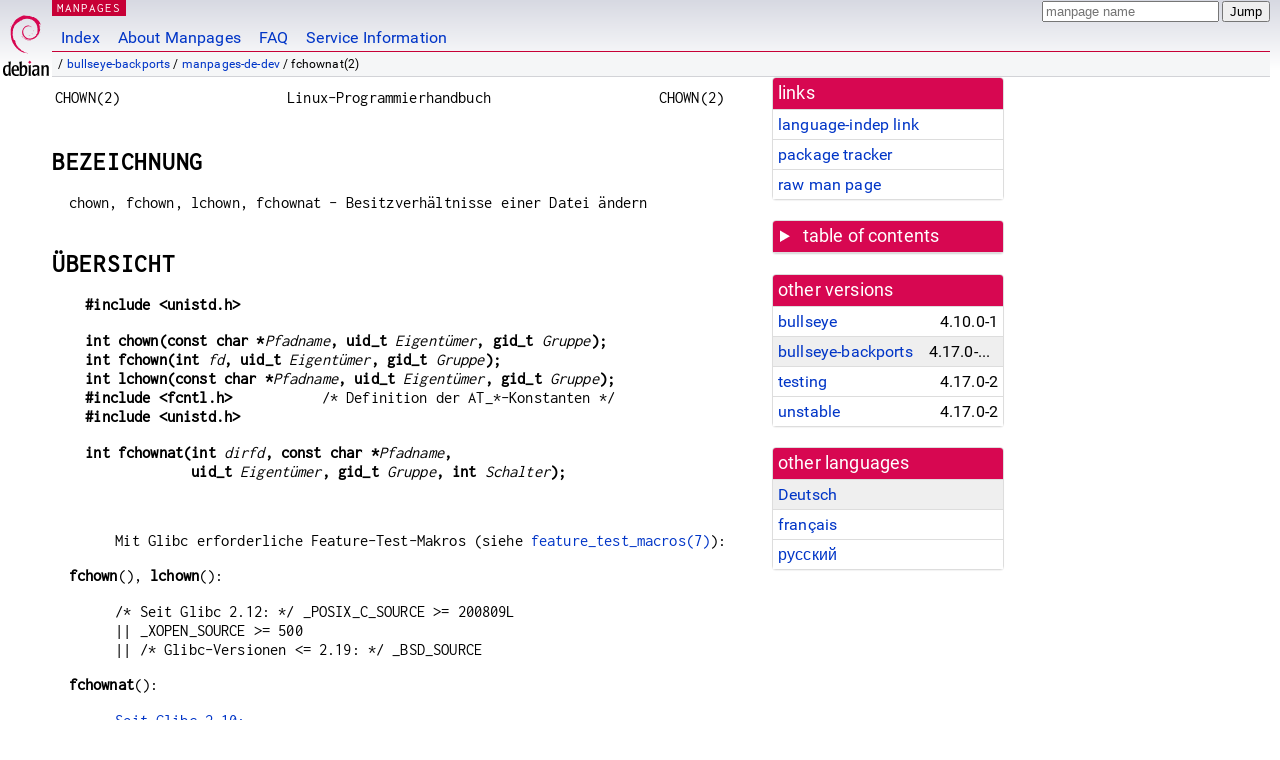

--- FILE ---
content_type: text/html
request_url: https://dyn.manpages.debian.org/bullseye-backports/manpages-de-dev/fchownat.2
body_size: 37366
content:
<!DOCTYPE html>
<html lang="de">
<head>
<meta charset="UTF-8">
<meta name="viewport" content="width=device-width, initial-scale=1.0">
<title>fchownat(2) — manpages-de-dev — Debian bullseye-backports — Debian Manpages</title>
<style type="text/css">
@font-face {
  font-family: 'Inconsolata';
  src: local('Inconsolata'), url(/Inconsolata.woff2) format('woff2'), url(/Inconsolata.woff) format('woff');
  font-display: swap;
}

@font-face {
  font-family: 'Roboto';
  font-style: normal;
  font-weight: 400;
  src: local('Roboto'), local('Roboto Regular'), local('Roboto-Regular'), url(/Roboto-Regular.woff2) format('woff2'), url(/Roboto-Regular.woff) format('woff');
  font-display: swap;
}

body {
	color: #000;
	background-color: white;
	background-image: linear-gradient(to bottom, #d7d9e2, #fff 70px);
	background-position: 0 0;
	background-repeat: repeat-x;
	font-family: sans-serif;
	font-size: 100%;
	line-height: 1.2;
	letter-spacing: 0.15px;
	margin: 0;
	padding: 0;
}

#header {
	padding: 0 10px 0 52px;
}

#logo {
	position: absolute;
	top: 0;
	left: 0;
	border-left: 1px solid transparent;
	border-right: 1px solid transparent;
	border-bottom: 1px solid transparent;
	width: 50px;
	height: 5.07em;
	min-height: 65px;
}

#logo a {
	display: block;
	height: 100%;
}

#logo img {
	margin-top: 5px;
	position: absolute;
	bottom: 0.3em;
	overflow: auto;
	border: 0;
}

p.section {
	margin: 0;
	padding: 0 5px 0 5px;
	font-size: 13px;
	line-height: 16px;
	color: white;
	letter-spacing: 0.08em;
	position: absolute;
	top: 0px;
	left: 52px;
	background-color: #c70036;
}

p.section a {
	color: white;
	text-decoration: none;
}

.hidecss {
	display: none;
}

#searchbox {
	text-align:left;
	line-height: 1;
	margin: 0 10px 0 0.5em;
	padding: 1px 0 1px 0;
	position: absolute;
	top: 0;
	right: 0;
	font-size: .75em;
}

#navbar {
	border-bottom: 1px solid #c70036;
}

#navbar ul {
	margin: 0;
	padding: 0;
	overflow: hidden;
}

#navbar li {
	list-style: none;
	float: left;
}

#navbar a {
	display: block;
	padding: 1.75em .5em .25em .5em;
	color: #0035c7;
	text-decoration: none;
	border-left: 1px solid transparent;
	border-right: 1px solid transparent;
}

#navbar a:hover
, #navbar a:visited:hover {
	background-color: #f5f6f7;
	border-left: 1px solid  #d2d3d7;
	border-right: 1px solid #d2d3d7;
	text-decoration: underline;
}

a:link {
	color: #0035c7;
}

a:visited {
	color: #54638c;
}

#breadcrumbs {
	line-height: 2;
	min-height: 20px;
	margin: 0;
	padding: 0;
	font-size: 0.75em;
	background-color: #f5f6f7;
	border-bottom: 1px solid #d2d3d7;
}

#breadcrumbs:before {
	margin-left: 0.5em;
	margin-right: 0.5em;
}

#content {
    margin: 0 10px 0 52px;
    display: flex;
    flex-direction: row;
    word-wrap: break-word;
}

.paneljump {
    background-color: #d70751;
    padding: 0.5em;
    border-radius: 3px;
    margin-right: .5em;
    display: none;
}

.paneljump a,
.paneljump a:visited,
.paneljump a:hover,
.paneljump a:focus {
    color: white;
}

@media all and (max-width: 800px) {
    #content {
	flex-direction: column;
	margin: 0.5em;
    }
    .paneljump {
	display: block;
    }
}

.panels {
    display: block;
    order: 2;
}

.maincontent {
    width: 100%;
    max-width: 80ch;
    order: 1;
}

.mandoc {
    font-family: monospace;
    font-size: 1.04rem;
}

.mandoc pre {
    white-space: pre-wrap;
}

#footer {
	border: 1px solid #dfdfe0;
	border-left: 0;
	border-right: 0;
	background-color: #f5f6f7;
	padding: 1em;
	margin: 1em 10px 0 52px;
	font-size: 0.75em;
	line-height: 1.5em;
}

hr {
	border-top: 1px solid #d2d3d7;
	border-bottom: 1px solid white;
	border-left: 0;
	border-right: 0;
	margin: 1.4375em 0 1.5em 0;
	height: 0;
	background-color: #bbb;
}

#content p {
    padding-left: 1em;
}

 

a, a:hover, a:focus, a:visited {
    color: #0530D7;
    text-decoration: none;
}

 
.panel {
  padding: 15px;
  margin-bottom: 20px;
  background-color: #ffffff;
  border: 1px solid #dddddd;
  border-radius: 4px;
  -webkit-box-shadow: 0 1px 1px rgba(0, 0, 0, 0.05);
          box-shadow: 0 1px 1px rgba(0, 0, 0, 0.05);
}

.panel-heading, .panel details {
  margin: -15px -15px 0px;
  background-color: #d70751;
  border-bottom: 1px solid #dddddd;
  border-top-right-radius: 3px;
  border-top-left-radius: 3px;
}

.panel-heading, .panel summary {
  padding: 5px 5px;
  font-size: 17.5px;
  font-weight: 500;
  color: #ffffff;
  outline-style: none;
}

.panel summary {
    padding-left: 7px;
}

summary, details {
    display: block;
}

.panel details ul {
  margin: 0;
}

.panel-footer {
  padding: 5px 5px;
  margin: 15px -15px -15px;
  background-color: #f5f5f5;
  border-top: 1px solid #dddddd;
  border-bottom-right-radius: 3px;
  border-bottom-left-radius: 3px;
}
.panel-info {
  border-color: #bce8f1;
}

.panel-info .panel-heading {
  color: #3a87ad;
  background-color: #d9edf7;
  border-color: #bce8f1;
}


.list-group {
  padding-left: 0;
  margin-bottom: 20px;
  background-color: #ffffff;
}

.list-group-item {
  position: relative;
  display: block;
  padding: 5px 5px 5px 5px;
  margin-bottom: -1px;
  border: 1px solid #dddddd;
}

.list-group-item > .list-item-key {
  min-width: 27%;
  display: inline-block;
}
.list-group-item > .list-item-key.versions-repository {
  min-width: 40%;
}
.list-group-item > .list-item-key.versioned-links-version {
  min-width: 40%
}


.versioned-links-icon {
  margin-right: 2px;
}
.versioned-links-icon a {
  color: black;
}
.versioned-links-icon a:hover {
  color: blue;
}
.versioned-links-icon-inactive {
  opacity: 0.5;
}

.list-group-item:first-child {
  border-top-right-radius: 4px;
  border-top-left-radius: 4px;
}

.list-group-item:last-child {
  margin-bottom: 0;
  border-bottom-right-radius: 4px;
  border-bottom-left-radius: 4px;
}

.list-group-item-heading {
  margin-top: 0;
  margin-bottom: 5px;
}

.list-group-item-text {
  margin-bottom: 0;
  line-height: 1.3;
}

.list-group-item:hover {
  background-color: #f5f5f5;
}

.list-group-item.active a {
  z-index: 2;
}

.list-group-item.active {
  background-color: #efefef;
}

.list-group-flush {
  margin: 15px -15px -15px;
}
.panel .list-group-flush {
  margin-top: -1px;
}

.list-group-flush .list-group-item {
  border-width: 1px 0;
}

.list-group-flush .list-group-item:first-child {
  border-top-right-radius: 0;
  border-top-left-radius: 0;
}

.list-group-flush .list-group-item:last-child {
  border-bottom: 0;
}

 

.panel {
float: right;
clear: right;
min-width: 200px;
}

.toc {
     
    width: 200px;
}

.toc li {
    font-size: 98%;
    letter-spacing: 0.02em;
    display: flex;
}

.otherversions {
     
    width: 200px;
}

.otherversions li,
.otherlangs li {
    display: flex;
}

.otherversions a,
.otherlangs a {
    flex-shrink: 0;
}

.pkgversion,
.pkgname,
.toc a {
    text-overflow: ellipsis;
    overflow: hidden;
    white-space: nowrap;
}

.pkgversion,
.pkgname {
    margin-left: auto;
    padding-left: 1em;
}

 

.mandoc {
     
    overflow: hidden;
    margin-top: .5em;
    margin-right: 45px;
}
table.head, table.foot {
    width: 100%;
}
.head-vol {
    text-align: center;
}
.head-rtitle {
    text-align: right;
}

 
.spacer, .Pp {
    min-height: 1em;
}

pre {
    margin-left: 2em;
}

.anchor {
    margin-left: .25em;
    visibility: hidden;
}

h1:hover .anchor,
h2:hover .anchor,
h3:hover .anchor,
h4:hover .anchor,
h5:hover .anchor,
h6:hover .anchor {
    visibility: visible;
}

h1, h2, h3, h4, h5, h6 {
    letter-spacing: .07em;
    margin-top: 1.5em;
    margin-bottom: .35em;
}

h1 {
    font-size: 150%;
}

h2 {
    font-size: 125%;
}

@media print {
    #header, #footer, .panel, .anchor, .paneljump {
	display: none;
    }
    #content {
	margin: 0;
    }
    .mandoc {
	margin: 0;
    }
}

 
 

.Bd { }
.Bd-indent {	margin-left: 3.8em; }

.Bl-bullet {	list-style-type: disc;
		padding-left: 1em; }
.Bl-bullet > li { }
.Bl-dash {	list-style-type: none;
		padding-left: 0em; }
.Bl-dash > li:before {
		content: "\2014  "; }
.Bl-item {	list-style-type: none;
		padding-left: 0em; }
.Bl-item > li { }
.Bl-compact > li {
		margin-top: 0em; }

.Bl-enum {	padding-left: 2em; }
.Bl-enum > li { }
.Bl-compact > li {
		margin-top: 0em; }

.Bl-diag { }
.Bl-diag > dt {
		font-style: normal;
		font-weight: bold; }
.Bl-diag > dd {
		margin-left: 0em; }
.Bl-hang { }
.Bl-hang > dt { }
.Bl-hang > dd {
		margin-left: 5.5em; }
.Bl-inset { }
.Bl-inset > dt { }
.Bl-inset > dd {
		margin-left: 0em; }
.Bl-ohang { }
.Bl-ohang > dt { }
.Bl-ohang > dd {
		margin-left: 0em; }
.Bl-tag {	margin-left: 5.5em; }
.Bl-tag > dt {
		float: left;
		margin-top: 0em;
		margin-left: -5.5em;
		padding-right: 1.2em;
		vertical-align: top; }
.Bl-tag > dd {
		clear: both;
		width: 100%;
		margin-top: 0em;
		margin-left: 0em;
		vertical-align: top;
		overflow: auto; }
.Bl-compact > dt {
		margin-top: 0em; }

.Bl-column { }
.Bl-column > tbody > tr { }
.Bl-column > tbody > tr > td {
		margin-top: 1em; }
.Bl-compact > tbody > tr > td {
		margin-top: 0em; }

.Rs {		font-style: normal;
		font-weight: normal; }
.RsA { }
.RsB {		font-style: italic;
		font-weight: normal; }
.RsC { }
.RsD { }
.RsI {		font-style: italic;
		font-weight: normal; }
.RsJ {		font-style: italic;
		font-weight: normal; }
.RsN { }
.RsO { }
.RsP { }
.RsQ { }
.RsR { }
.RsT {		text-decoration: underline; }
.RsU { }
.RsV { }

.eqn { }
.tbl { }

.HP {		margin-left: 3.8em;
		text-indent: -3.8em; }

 

table.Nm { }
code.Nm {	font-style: normal;
		font-weight: bold;
		font-family: inherit; }
.Fl {		font-style: normal;
		font-weight: bold;
		font-family: inherit; }
.Cm {		font-style: normal;
		font-weight: bold;
		font-family: inherit; }
.Ar {		font-style: italic;
		font-weight: normal; }
.Op {		display: inline; }
.Ic {		font-style: normal;
		font-weight: bold;
		font-family: inherit; }
.Ev {		font-style: normal;
		font-weight: normal;
		font-family: monospace; }
.Pa {		font-style: italic;
		font-weight: normal; }

 

.Lb { }
code.In {	font-style: normal;
		font-weight: bold;
		font-family: inherit; }
a.In { }
.Fd {		font-style: normal;
		font-weight: bold;
		font-family: inherit; }
.Ft {		font-style: italic;
		font-weight: normal; }
.Fn {		font-style: normal;
		font-weight: bold;
		font-family: inherit; }
.Fa {		font-style: italic;
		font-weight: normal; }
.Vt {		font-style: italic;
		font-weight: normal; }
.Va {		font-style: italic;
		font-weight: normal; }
.Dv {		font-style: normal;
		font-weight: normal;
		font-family: monospace; }
.Er {		font-style: normal;
		font-weight: normal;
		font-family: monospace; }

 

.An { }
.Lk { }
.Mt { }
.Cd {		font-style: normal;
		font-weight: bold;
		font-family: inherit; }
.Ad {		font-style: italic;
		font-weight: normal; }
.Ms {		font-style: normal;
		font-weight: bold; }
.St { }
.Ux { }

 

.Bf {		display: inline; }
.No {		font-style: normal;
		font-weight: normal; }
.Em {		font-style: italic;
		font-weight: normal; }
.Sy {		font-style: normal;
		font-weight: bold; }
.Li {		font-style: normal;
		font-weight: normal;
		font-family: monospace; }
body {
  font-family: 'Roboto', sans-serif;
}

.mandoc, .mandoc pre, .mandoc code, p.section {
  font-family: 'Inconsolata', monospace;
}

</style>
<link rel="search" title="Debian manpages" type="application/opensearchdescription+xml" href="/opensearch.xml">
<link rel="alternate" href="/bullseye-backports/manpages-de-dev/fchownat.2.de.html" hreflang="de">
<link rel="alternate" href="/bullseye-backports/manpages-fr-dev/fchownat.2.fr.html" hreflang="fr">
<link rel="alternate" href="/bullseye-backports/manpages-ru-dev/fchownat.2.ru.html" hreflang="ru">
</head>
<body>
<div id="header">
   <div id="upperheader">
   <div id="logo">
  <a href="https://www.debian.org/" title="Debian Home"><img src="/openlogo-50.svg" alt="Debian" width="50" height="61"></a>
  </div>
  <p class="section"><a href="/">MANPAGES</a></p>
  <div id="searchbox">
    <form action="https://dyn.manpages.debian.org/jump" method="get">
      <input type="hidden" name="suite" value="bullseye-backports">
      <input type="hidden" name="binarypkg" value="manpages-de-dev">
      <input type="hidden" name="section" value="2">
      <input type="hidden" name="language" value="de">
      <input type="text" name="q" placeholder="manpage name" required>
      <input type="submit" value="Jump">
    </form>
  </div>
 </div>
<div id="navbar">
<p class="hidecss"><a href="#content">Skip Quicknav</a></p>
<ul>
   <li><a href="/">Index</a></li>
   <li><a href="/about.html">About Manpages</a></li>
   <li><a href="/faq.html">FAQ</a></li>
   <li><a href="https://wiki.debian.org/manpages.debian.org">Service Information</a></li>
</ul>
</div>
   <p id="breadcrumbs">&nbsp;
     
     &#x2F; <a href="/contents-bullseye-backports.html">bullseye-backports</a>
     
     
     
     &#x2F; <a href="/bullseye-backports/manpages-de-dev/index.html">manpages-de-dev</a>
     
     
     
     &#x2F; fchownat(2)
     
     </p>
</div>
<div id="content">


<div class="panels" id="panels">
<div class="panel" role="complementary">
<div class="panel-heading" role="heading">
links
</div>
<div class="panel-body">
<ul class="list-group list-group-flush">
<li class="list-group-item">
<a href="/bullseye-backports/manpages-de-dev/fchownat.2">language-indep link</a>
</li>
<li class="list-group-item">
<a href="https://tracker.debian.org/pkg/manpages-de-dev">package tracker</a>
</li>
<li class="list-group-item">
<a href="/bullseye-backports/manpages-de-dev/fchownat.2.de.gz">raw man page</a>
</li>
</ul>
</div>
</div>

<div class="panel toc" role="complementary" style="padding-bottom: 0">
<details>
<summary>
table of contents
</summary>
<div class="panel-body">
<ul class="list-group list-group-flush">

<li class="list-group-item">
  <a class="toclink" href="#BEZEICHNUNG" title="BEZEICHNUNG">BEZEICHNUNG</a>
</li>

<li class="list-group-item">
  <a class="toclink" href="#%C3%9CBERSICHT" title="ÜBERSICHT">ÜBERSICHT</a>
</li>

<li class="list-group-item">
  <a class="toclink" href="#BESCHREIBUNG" title="BESCHREIBUNG">BESCHREIBUNG</a>
</li>

<li class="list-group-item">
  <a class="toclink" href="#R%C3%9CCKGABEWERT" title="RÜCKGABEWERT">RÜCKGABEWERT</a>
</li>

<li class="list-group-item">
  <a class="toclink" href="#FEHLER" title="FEHLER">FEHLER</a>
</li>

<li class="list-group-item">
  <a class="toclink" href="#VERSIONEN" title="VERSIONEN">VERSIONEN</a>
</li>

<li class="list-group-item">
  <a class="toclink" href="#KONFORM_ZU" title="KONFORM ZU">KONFORM ZU</a>
</li>

<li class="list-group-item">
  <a class="toclink" href="#ANMERKUNGEN" title="ANMERKUNGEN">ANMERKUNGEN</a>
</li>

<li class="list-group-item">
  <a class="toclink" href="#BEISPIELE" title="BEISPIELE">BEISPIELE</a>
</li>

<li class="list-group-item">
  <a class="toclink" href="#SIEHE_AUCH" title="SIEHE AUCH">SIEHE AUCH</a>
</li>

<li class="list-group-item">
  <a class="toclink" href="#KOLOPHON" title="KOLOPHON">KOLOPHON</a>
</li>

<li class="list-group-item">
  <a class="toclink" href="#%C3%9CBERSETZUNG" title="ÜBERSETZUNG">ÜBERSETZUNG</a>
</li>

</ul>
</div>
</details>
</div>

<div class="panel otherversions" role="complementary">
<div class="panel-heading" role="heading">
other versions
</div>
<div class="panel-body">
<ul class="list-group list-group-flush">

<li class="list-group-item">
<a href="/bullseye/manpages-de-dev/fchownat.2.de.html">bullseye</a> <span class="pkgversion" title="4.10.0-1">4.10.0-1</span>
</li>

<li class="list-group-item active">
<a href="/bullseye-backports/manpages-de-dev/fchownat.2.de.html">bullseye-backports</a> <span class="pkgversion" title="4.17.0-2~bpo11&#43;1">4.17.0-2~bpo11&#43;1</span>
</li>

<li class="list-group-item">
<a href="/testing/manpages-de-dev/fchownat.2.de.html">testing</a> <span class="pkgversion" title="4.17.0-2">4.17.0-2</span>
</li>

<li class="list-group-item">
<a href="/unstable/manpages-de-dev/fchownat.2.de.html">unstable</a> <span class="pkgversion" title="4.17.0-2">4.17.0-2</span>
</li>

</ul>
</div>
</div>


<div class="panel otherlangs" role="complementary">
<div class="panel-heading" role="heading">
other languages
</div>
<div class="panel-body">
<ul class="list-group list-group-flush">

<li class="list-group-item active">
<a href="/bullseye-backports/manpages-de-dev/fchownat.2.de.html" title="German (de)">Deutsch</a>

</li>

<li class="list-group-item">
<a href="/bullseye-backports/manpages-fr-dev/fchownat.2.fr.html" title="French (fr)">français</a>

</li>

<li class="list-group-item">
<a href="/bullseye-backports/manpages-ru-dev/fchownat.2.ru.html" title="Russian (ru)">русский</a>

</li>

</ul>
</div>
</div>





</div>

<div class="maincontent">
<p class="paneljump"><a href="#panels">Scroll to navigation</a></p>
<div class="mandoc">
<table class="head">
  <tbody><tr>
    <td class="head-ltitle">CHOWN(2)</td>
    <td class="head-vol">Linux-Programmierhandbuch</td>
    <td class="head-rtitle">CHOWN(2)</td>
  </tr>
</tbody></table>
<div class="manual-text">
<section class="Sh">
<h1 class="Sh" id="BEZEICHNUNG">BEZEICHNUNG<a class="anchor" href="#BEZEICHNUNG">¶</a></h1>
<p class="Pp">chown, fchown, lchown, fchownat - Besitzverhältnisse einer
    Datei ändern</p>
</section>
<section class="Sh">
<h1 class="Sh" id="ÜBERSICHT">ÜBERSICHT<a class="anchor" href="#%C3%9CBERSICHT">¶</a></h1>
<pre><b>#include &lt;unistd.h&gt;</b></pre>
<pre><b>int chown(const char *</b><i>Pfadname</i><b>, uid_t </b><i>Eigentümer</i><b>, gid_t </b><i>Gruppe</i><b>);</b>
<b>int fchown(int </b><i>fd</i><b>, uid_t </b><i>Eigentümer</i><b>, gid_t </b><i>Gruppe</i><b>);</b>
<b>int lchown(const char *</b><i>Pfadname</i><b>, uid_t </b><i>Eigentümer</i><b>, gid_t </b><i>Gruppe</i><b>);</b>
<b>#include &lt;fcntl.h&gt;           </b>/* Definition der AT_*-Konstanten */
<b>#include &lt;unistd.h&gt;</b></pre>
<pre><b>int fchownat(int </b><i>dirfd</i><b>, const char *</b><i>Pfadname</i><b>,</b>
<b>             uid_t </b><i>Eigentümer</i><b>, gid_t </b><i>Gruppe</i><b>, int </b><i>Schalter</i><b>);</b></pre>
<p class="Pp"></p>
<div class="Bd-indent">Mit Glibc erforderliche Feature-Test-Makros (siehe
  <a href="/bullseye-backports/manpages-de/feature_test_macros.7.de.html">feature_test_macros(7)</a>):</div>
<p class="Pp"><b>fchown</b>(), <b>lchown</b>():</p>
<div class="Bd-indent">/* Seit Glibc 2.12: */
  _POSIX_C_SOURCE &gt;= 200809L
<br/>
 || _XOPEN_SOURCE &gt;= 500
<br/>
 || /* Glibc-Versionen &lt;= 2.19: */ _BSD_SOURCE</div>
<p class="Pp"><b>fchownat</b>():</p>
<div class="Bd-indent">
<dl class="Bl-tag">
  <dt id="Seit"><a class="permalink" href="#Seit">Seit Glibc 2.10:</a></dt>
  <dd>_POSIX_C_SOURCE &gt;= 200809L</dd>
  <dt id="Vor"><a class="permalink" href="#Vor">Vor Glibc 2.10:</a></dt>
  <dd>_ATFILE_SOURCE</dd>
</dl>
</div>
</section>
<section class="Sh">
<h1 class="Sh" id="BESCHREIBUNG">BESCHREIBUNG<a class="anchor" href="#BESCHREIBUNG">¶</a></h1>
<p class="Pp">Diese Systemaufrufe ändern den Eigentümer und die
    Gruppe einer Datei. Die Systemaufrufe <b>fchown</b>() und <b>lchown</b>()
    unterscheiden sich nur in der Angabe der Datei:</p>
<ul class="Bl-bullet">
  <li><b>chown</b>() ändert die Besitzverhältnisse der von
      <i>Pfadname</i> angegebenen Datei. Falls das ein symbolischer Link ist,
      wird er dereferenziert.</li>
  <li><b>fchown</b>() ändert die Besitzverhältnisse der Datei, die
      über den offenen Dateideskriptor <i>fd</i> angegeben wird.</li>
  <li><b>lchown</b>() ist wie <b>chown</b>(), dereferenziert aber keine
      symbolischen Links.</li>
</ul>
<p class="Pp">Nur ein privilegierter Prozess (Linux: verfügt über
    die <b>CAP_CHOWN</b>-Capability) kann den Eigentümer einer Datei
    ändern. Der Eigentümer einer Datei kann die
    Gruppenzugehörigkeit der Datei in jede Gruppe ändern, der er
    selber angehört. Ein privilegierter Prozess (Linux: mit
    <b>CAP_SHOWN</b>) kann die Gruppenzugehörigkeit beliebig
    ändern.</p>
<p class="Pp">Falls <i>Eigentümer</i> oder <i>Gruppe</i> als -1
    übergeben werden, dann wird diese ID nicht geändert.</p>
<p class="Pp">Wird der Eigentümer oder die Gruppe einer
    ausführbaren Datei von einem nicht privilegierten Nutzer
    geändert, werden die Modus-Bits <b>S_ISUID</b> und <b>S_ISGID</b>
    gelöscht. <b>POSIX</b> legt nicht fest, ob dies auch dann geschehen
    sollte, wenn Root das <b>chown</b>() durchführt. Das Verhalten von
    Linux ist in diesem Falle abhängig von der Kernel-Version; seit Linux
    2.2.13 wird root wie jeder andere Benutzer behandelt. Falls die Datei
    für die Gruppe nicht ausführbar ist (d.h. eine, für die
    das <b>S_IXGRP</b>-Bit nicht gesetzt ist), zeigt das <b>S_ISGID</b>-Bit
    verbindliche Sperren (mandatory locks) für die Datei an und wird
    nicht durch ein <b>chown</b>() gelöscht.</p>
<p class="Pp">Wenn der Eigentümer oder die Gruppe einer Programmdatei
    (durch igendeinen Benutzer) geändert werden, werden alle
    Capability-Mengen für diese Datei zurückgesetzt.</p>
<section class="Ss">
<h2 class="Ss" id="fchownat()">fchownat()<a class="anchor" href="#fchownat()">¶</a></h2>
<p class="Pp">Der Systemaufruf <b>fchownat</b>() funktioniert genauso wie
    <b>chown</b>, außer den hier beschriebenen Unterschieden.</p>
<p class="Pp">Falls der in <i>Pfadname</i> übergebene Pfadname relativ
    ist wird er als relativ zu dem im Dateideskriptor <i>dirfd</i>
    referenzierten Verzeichnis interpretiert (statt relativ zum aktuellen
    Arbeitsverzeichnis des aufrufenden Prozesses, wie es bei <b>chown</b>()
    für einen relativen Pfadnamen erfolgt).</p>
<p class="Pp">Falls <i>Pfadname</i> relativ ist und <i>dirfd</i> den besonderen
    Wert <b>AT_FDCWD</b> annimmt wird <i>Pfadname</i> als relativ zum aktuellen
    Arbeitsverzeichnis des aufrufenden Prozesses interpretiert (wie
    <b>chown</b>()).</p>
<p class="Pp">Falls <i>Pfadname</i> absolut ist, wird <i>Verzdd</i>
  ignoriert.</p>
<p class="Pp">Das <i>Schalter</i>-Argument ist eine Bitmaske, die durch
    bitweises ODER null oder mehr der folgenden Werte enthält:</p>
<dl class="Bl-tag">
  <dt id="AT_EMPTY_PATH"><a class="permalink" href="#AT_EMPTY_PATH"><b>AT_EMPTY_PATH</b>
    (seit Linux 2.6.39)</a></dt>
  <dd>Falls <i>Pfadname</i> eine leere Zeichenkette ist, wird mit der Datei
      gearbeitet, auf die <i>dirfd</i> verweist (dies kann mit dem
      <b>O_PATH</b>-Schalter von <a href="/bullseye-backports/manpages-de-dev/open.2.de.html">open(2)</a> ermittelt werden). In diesem
      Fall kann sich <i>dirfd</i> auf jeden Dateityp beziehen, nicht nur einem
      Verzeichnis. Falls <i>dirfd</i> <b>AT_FDCWD</b> ist, erfolgt der Aufruf im
      aktuellen Arbeitsverzeichnis. Dieser Schalter ist Linux-spezifisch;
      definieren Sie <b>_GNU_SOURCE</b>, um dessen Definition zu ermitteln.</dd>
  <dt id="AT_SYMLINK_NOFOLLOW"><a class="permalink" href="#AT_SYMLINK_NOFOLLOW"><b>AT_SYMLINK_NOFOLLOW</b></a></dt>
  <dd>Wenn <i>pathanme</i> ein symbolischer Link ist, wird er nicht
      dereferenziert: es wird stattdessen mit dem Link selbst gearbeitet, wie
      bei <b>lchown</b>(). In der Voreinstellung dereferenziert
      <b>fchownat</b>() symbolische Links, wie <b>chown</b>().</dd>
</dl>
<p class="Pp">Lesen Sie <a href="/bullseye-backports/manpages-de-dev/openat.2.de.html">openat(2)</a> für eine Beschreibung der
    Notwendigkeit von <b>fchownat</b>().</p>
</section>
</section>
<section class="Sh">
<h1 class="Sh" id="RÜCKGABEWERT">RÜCKGABEWERT<a class="anchor" href="#R%C3%9CCKGABEWERT">¶</a></h1>
<p class="Pp">Bei Erfolg wird Null zurückgegeben. Bei einem Fehler wird
    -1 zurückgegeben und <i>errno</i> entsprechend gesetzt.</p>
</section>
<section class="Sh">
<h1 class="Sh" id="FEHLER">FEHLER<a class="anchor" href="#FEHLER">¶</a></h1>
<p class="Pp">Je nach Dateisystem können andere als die unten
    aufgeführten Fehler zurückgegeben werden.</p>
<p class="Pp">Die allgemeineren Fehler von <b>fchown</b>() sind im Folgenden
    aufgeführt:</p>
<dl class="Bl-tag">
  <dt id="EACCES"><a class="permalink" href="#EACCES"><b>EACCES</b></a></dt>
  <dd>Eine Komponente des Pfad-Präfix darf nicht durchsucht werden.
      (Siehe auch <a href="/bullseye-backports/manpages-de/path_resolution.7.de.html">path_resolution(7)</a>.)</dd>
  <dt id="EFAULT"><a class="permalink" href="#EFAULT"><b>EFAULT</b></a></dt>
  <dd><i>Pfadname</i> zeigt aus dem für Sie zugänglichen
      Adressraum heraus.</dd>
  <dt id="ELOOP"><a class="permalink" href="#ELOOP"><b>ELOOP</b></a></dt>
  <dd>Bei der Auflösung von <i>Pfadname</i> wurden zu viele symbolische
      Links gefunden.</dd>
  <dt id="ENAMETOOLONG"><a class="permalink" href="#ENAMETOOLONG"><b>ENAMETOOLONG</b></a></dt>
  <dd><i>Pfadname</i> ist zu lang.</dd>
  <dt id="ENOENT"><a class="permalink" href="#ENOENT"><b>ENOENT</b></a></dt>
  <dd>Die Datei existiert nicht.</dd>
  <dt id="ENOMEM"><a class="permalink" href="#ENOMEM"><b>ENOMEM</b></a></dt>
  <dd>Es war nicht genügend Kernelspeicher verfügbar.</dd>
  <dt id="ENOTDIR"><a class="permalink" href="#ENOTDIR"><b>ENOTDIR</b></a></dt>
  <dd>Eine Komponente des Pfad-Präfixes ist kein Verzeichnis.</dd>
  <dt id="EPERM"><a class="permalink" href="#EPERM"><b>EPERM</b></a></dt>
  <dd>Der aufrufende Prozess hatte nicht die benötigten Rechte (siehe
      oben), um den Eigentümer und/oder die Gruppe zu ändern.</dd>
  <dt id="EPERM~2"><a class="permalink" href="#EPERM~2"><b>EPERM</b></a></dt>
  <dd>Die Datei ist als unveränderlich oder nur-anhängbar markiert
      (siehe <a href="/bullseye-backports/manpages-fr-dev/ioctl_iflags.2.fr.html">ioctl_iflags(2)</a>).</dd>
  <dt id="EROFS"><a class="permalink" href="#EROFS"><b>EROFS</b></a></dt>
  <dd>Die angegebene Datei befindet sich auf einem nur lesbaren (read-only)
      Dateisystem.</dd>
</dl>
<p class="Pp">Die allgemeinen Fehler von <b>fchown</b>() sind im Folgenden
    aufgeführt:</p>
<dl class="Bl-tag">
  <dt id="EBADF"><a class="permalink" href="#EBADF"><b>EBADF</b></a></dt>
  <dd><i>dd</i> ist kein zulässiger offener Dateideskriptor.</dd>
  <dt id="EIO"><a class="permalink" href="#EIO"><b>EIO</b></a></dt>
  <dd>Bei der Bearbeitung des Inodes trat ein system-/hardwarenaher E/A-Fehler
      (engl. I/O) auf.</dd>
  <dt id="ENOENT~2"><a class="permalink" href="#ENOENT~2"><b>ENOENT</b></a></dt>
  <dd>Siehe oben.</dd>
  <dt id="EPERM~3"><a class="permalink" href="#EPERM~3"><b>EPERM</b></a></dt>
  <dd>Siehe oben.</dd>
  <dt id="EROFS~2"><a class="permalink" href="#EROFS~2"><b>EROFS</b></a></dt>
  <dd>Siehe oben.</dd>
</dl>
<p class="Pp">Die gleichen Fehler, die bei <b>chown</b>() auftreten,
    können auch bei <b>fchownat</b> auftreten. Die folgenden
    zusätzlichen Fehler können bei <b>fchownat</b>()
  auftreten:</p>
<dl class="Bl-tag">
  <dt id="EBADF~2"><a class="permalink" href="#EBADF~2"><b>EBADF</b></a></dt>
  <dd><i>Verzdd</i> ist kein zulässiger Dateideskriptor.</dd>
  <dt id="EINVAL"><a class="permalink" href="#EINVAL"><b>EINVAL</b></a></dt>
  <dd>Unzulässiger Schalter in <i>Schalter</i> angegeben.</dd>
  <dt id="ENOTDIR~2"><a class="permalink" href="#ENOTDIR~2"><b>ENOTDIR</b></a></dt>
  <dd><i>Pfadname</i> ist relativ und <i>Verzdd</i> ist ein Dateideskriptor, der
      sich auf eine Datei bezieht, die kein Verzeichnis ist.</dd>
</dl>
</section>
<section class="Sh">
<h1 class="Sh" id="VERSIONEN">VERSIONEN<a class="anchor" href="#VERSIONEN">¶</a></h1>
<p class="Pp"><b>fchownat</b>() wurde zu Linux in Kernel 2.6.16
    hinzugefügt; Bibliotheksunterstützung wurde in Glibc in
    Version 2.4 hinzugefügt.</p>
</section>
<section class="Sh">
<h1 class="Sh" id="KONFORM_ZU">KONFORM ZU<a class="anchor" href="#KONFORM_ZU">¶</a></h1>
<p class="Pp"><b>chown</b>(), <b>fchown</b>(), <b>lchown</b>(): 4.4BSD, SVr4,
    POSIX.1-2001, POSIX.1-2008.</p>
<p class="Pp">Die Version aus 4.4BSD kann nur vom Superuser verwendet werden
    (d.h. normale Benutzer können keine Dateien weggeben).</p>
<p class="Pp"><b>fchownat</b>(): POSIX.1-2008.</p>
</section>
<section class="Sh">
<h1 class="Sh" id="ANMERKUNGEN">ANMERKUNGEN<a class="anchor" href="#ANMERKUNGEN">¶</a></h1>
<section class="Ss">
<h2 class="Ss" id="Eigentümerschaft_neuer_Dateien">Eigentümerschaft neuer Dateien<a class="anchor" href="#Eigent%C3%BCmerschaft_neuer_Dateien">¶</a></h2>
<p class="Pp">Wenn eine neue Datei erzeugt wird (zum Beispiel durch
    <a href="/bullseye-backports/manpages-de-dev/open.2.de.html">open(2)</a> oder <a href="/bullseye-backports/manpages-de-dev/mkdir.2.de.html">mkdir(2)</a>), wird der Eigentümer der gleiche
    wie die Dateisystem-Benutzer-ID des erzeugenden Prozesses. Die Gruppe der
    Datei hängt von einer Reihe von Faktoren ab, einschließlich
    der Art des Dateisystems, den beim Einhängen des Dateisystems
    verwendeten Optionen und der (Nicht-) Aktivierung des Set-Group-ID-Modusbits
    für das Elternverzeichnis. Falls das Dateisystem die Optionen
    <b>-o grpid</b> (oder synonym <b>-o bsdgroups</b>) und <b>-o
    0grpid</b> (oder synonym <b>-o sysvgroups</b>) von <a href="/bullseye-backports/manpages-de/mount.8.de.html">mount(8)</a>
    unterstützt, dann sind die Vorschriften wie folgt:</p>
<ul class="Bl-bullet">
  <li>Falls das Dateisystem mit <b>-o grpid</b> eingehängt wurde,
      wird die Gruppe der neuen Datei vom Elternverzeichnis
    übernommen.</li>
  <li>Falls das Dateisystem mit <b>-o nogrpid</b> eingehängt wurde
      und das Set-Group-ID-Bit wurde für das Elternverzeichnis
      deaktiviert, wird die Gruppe einer neuen Datei auf die Dateisystem-GID des
      Prozesses gesetzt.</li>
  <li>Falls das Dateisystem mit <b>-o nogrpid</b> eingehängt wurde
      und das Set-Group-ID-Bit wurde für das Elternverzeichnis aktiviert,
      wird die Gruppe einer neuen Datei vom Elternverzeichnis
    übernommen.</li>
</ul>
<p class="Pp">Unter Linux 4.12 werden die Einhängeoptionen
    <b>-o grpid</b> und <b>-o nogrpid</b> von ext2, ext3, ext4 und
    XFS unterstützt. Dateisysteme, die diese Optionen nicht
    unterstützen, folgen den <b>-o nogrpid</b>-Regeln.</p>
</section>
<section class="Ss">
<h2 class="Ss" id="Anmerkungen_zur_Glibc">Anmerkungen zur Glibc<a class="anchor" href="#Anmerkungen_zur_Glibc">¶</a></h2>
<p class="Pp">Mit älteren Kernels, in denen <b>fchownat</b>() nicht
    verfügbar ist, weicht die Glibc-Wrapper-Funktion auf <b>chown</b>()
    und <b>lchown</b>() aus. Wenn <i>Pfadname</i> ein relativer Pfadname ist,
    dann konstruiert die Glibc einen Pfadnamen, der auf jenem symbolischen Link
    in <i>/proc/self/fd</i>, der dem Argument <i>dirfd</i> entspricht.</p>
</section>
<section class="Ss">
<h2 class="Ss" id="NFS">NFS<a class="anchor" href="#NFS">¶</a></h2>
<p class="Pp">Die Semantik von <b>chown</b>() wird auf NFS-Dateisystemen mit
    aktiviertem UID-Mapping bewusst verletzt. Außerdem wird bei allen
    Systemaufrufen, die auf den Dateiinhalt zugreifen, die Semantik verletzt, da
    <b>chown</b>() einen sofortigen Entzug des Zugriffs bei bereits
    geöffneten Dateien bewirken kann. Zwischenspeicherung (Caching)
    seitens des Clients kann zu einer Verzögerung zwischen dem Zeitpunkt
    der Änderung der Besitzverhältnisse, um einem Benutzer Zugriff
    zu ermöglichen, und dem Zeitpunkt, zu dem er auf anderen Clients
    tatsächlich zugreifen kann, führen.</p>
</section>
<section class="Ss">
<h2 class="Ss" id="Geschichtliche_Details">Geschichtliche Details<a class="anchor" href="#Geschichtliche_Details">¶</a></h2>
<p class="Pp">Die ursprünglichen Linux-Systemaufrufe <b>chown</b>(),
    <b>fchown</b>() und <b>lchown</b>() unterstützten nur
    16-Bit-Benutzer- und Gruppenkennungen. Anschließend fügte
    Linux 2.4 <b>chown32</b>(), <b>fchown32</b>() und <b>lchown32</b>() zur
    Unterstützung von 32-Bit-Kennungen hinzu. Die
    Glibc-Wrapper-Funktionen <b>chown</b>(), <b>fchown</b>() und <b>lchown</b>()
    gehen transparent mit den Variationen zwischen den Kernel-Versionen um.</p>
<p class="Pp">In Linux-Versionen vor 2.1.81 (außer 2.1.46) folgte
    <b>chown</b>() nicht symbolischen Links. Seit Linux 2.1.81 folgt
    <b>chown</b>() symbolischen Links und es gibt einen neuen Systemaufruf
    <b>lchown</b>(), der symbolischen Links nicht folgt. Ab Linux 2.1.86 hat
    dieser neue Aufruf (der die gleiche Semantik wie das alte <b>chown</b>()
    hat) die gleiche Systemaufruf-Nummer (syscall number) und <b>chown</b>()
    erhielt die neu eingeführte Nummer.</p>
</section>
</section>
<section class="Sh">
<h1 class="Sh" id="BEISPIELE">BEISPIELE<a class="anchor" href="#BEISPIELE">¶</a></h1>
<p class="Pp">Das folgende Programm ändert den Eigentümer der
    Datei im zweiten Befehlszeilen-Argument auf den Wert, der als erstes
    Befehlszeilen-Argument angegeben wird. Der neue Besitzer kann entweder als
    numerische Benutzerkennung oder als Benutzername (die mittels
    <a href="/bullseye-backports/manpages-de-dev/getpwnam.3.de.html">getpwnam(3)</a> durch einen Suchlauf in der System-Passwortdatei in eine
    Benutzerkennung umgewandelt wird) angegeben werden.</p>
<section class="Ss">
<h2 class="Ss" id="Programmquelltext">Programmquelltext<a class="anchor" href="#Programmquelltext">¶</a></h2>
<pre>#include &lt;pwd.h&gt;
#include &lt;stdio.h&gt;
#include &lt;stdlib.h&gt;
#include &lt;unistd.h&gt;
int
main(int argc, char *argv[])
{
<br/>
    uid_t uid;
<br/>
    struct passwd *pwd;
<br/>
    char *endptr;
<br/>
    if (argc != 3 || argv[1][0] == &#39;\0&#39;) {
<br/>
        fprintf(stderr, &#34;%s &lt;Eigentümer&gt; &lt;Datei&gt;\n&#34;, argv[0]);
<br/>
        exit(EXIT_FAILURE);
<br/>
    }
<br/>
    uid = strtol(argv[1], &amp;endptr, 10); /* eine numerische Zeichenkette
<br/>
                                           erlauben */
<br/>
    if (*endptr != &#39;\0&#39;) {         /* String war nicht rein numerisch */
<br/>
        pwd = getpwnam(argv[1]);   /* versuchen, UID für den Benutzernamen
<br/>
                                      zu bestimmen */
<br/>
        if (pwd == NULL) {
<br/>
            perror(&#34;getpwnam&#34;);
<br/>
            exit(EXIT_FAILURE);
<br/>
        }
<br/>
        uid = pwd-&gt;pw_uid;
<br/>
    }
<br/>
    if (chown(argv[2], uid, -1) == -1) {
<br/>
        perror(&#34;chown&#34;);
<br/>
        exit(EXIT_FAILURE);
<br/>
    }
<br/>
    exit(EXIT_SUCCESS);
}
</pre>
</section>
</section>
<section class="Sh">
<h1 class="Sh" id="SIEHE_AUCH">SIEHE AUCH<a class="anchor" href="#SIEHE_AUCH">¶</a></h1>
<p class="Pp"><a href="/bullseye-backports/manpages-de/chgrp.1.de.html">chgrp(1)</a>, <a href="/bullseye-backports/manpages-de/chown.1.de.html">chown(1)</a>, <a href="/bullseye-backports/manpages-de-dev/chmod.2.de.html">chmod(2)</a>,
    <a href="/bullseye-backports/manpages-de-dev/flock.2.de.html">flock(2)</a>, <a href="/bullseye-backports/manpages-de/path_resolution.7.de.html">path_resolution(7)</a>, <a href="/bullseye-backports/manpages-fr/symlink.7.fr.html">symlink(7)</a></p>
</section>
<section class="Sh">
<h1 class="Sh" id="KOLOPHON">KOLOPHON<a class="anchor" href="#KOLOPHON">¶</a></h1>
<p class="Pp">Diese Seite ist Teil der Veröffentlichung 5.10 des Projekts
    Linux-<i>man-pages</i>. Eine Beschreibung des Projekts, Informationen, wie
    Fehler gemeldet werden können, sowie die aktuelle Version dieser
    Seite finden sich unter <a href="https://www.kernel.org/doc/man-pages/">https://www.kernel.org/doc/man-pages/</a>.</p>
</section>
<section class="Sh">
<h1 class="Sh" id="ÜBERSETZUNG">ÜBERSETZUNG<a class="anchor" href="#%C3%9CBERSETZUNG">¶</a></h1>
<p class="Pp">Die deutsche Übersetzung dieser Handbuchseite wurde von
    Florian Jenn &lt;jennf@tu-cottbus.de&gt;, Martin Eberhard Schauer
    &lt;Martin.E.Schauer@gmx.de&gt;, Mario Blättermann
    &lt;mario.blaettermann@gmail.com&gt;, Dr. Tobias Quathamer
    &lt;toddy@debian.org&gt; und Helge Kreutzmann &lt;debian@helgefjell.de&gt;
    erstellt.</p>
<p class="Pp">Diese Übersetzung ist Freie Dokumentation; lesen Sie die
    <a class="Lk" href="https://www.gnu.org/licenses/gpl-3.0.html">GNU General
    Public License Version 3</a> oder neuer bezüglich der
    Copyright-Bedingungen. Es wird KEINE HAFTUNG übernommen.</p>
<p class="Pp">Wenn Sie Fehler in der Übersetzung dieser Handbuchseite
    finden, schicken Sie bitte eine E-Mail an die
    <a class="Mt" href="mailto:debian-l10n-german@lists.debian.org">Mailingliste
    der Übersetzer</a>.</p>
</section>
</div>
<table class="foot">
  <tbody><tr>
    <td class="foot-date">9. Juni 2020</td>
    <td class="foot-os">Linux</td>
  </tr>
</tbody></table>
</div>

</div>
</div>
<div id="footer">

<p><table>
<tr>
<td>
Source file:
</td>
<td>
fchownat.2.de.gz (from <a href="http://snapshot.debian.org/package/manpages-l10n/4.17.0-2~bpo11&#43;1/">manpages-de-dev 4.17.0-2~bpo11&#43;1</a>)
</td>
</tr>

<tr>
<td>
Source last updated:
</td>
<td>
2023-01-25T17:50:26Z
</td>
</tr>

<tr>
<td>
Converted to HTML:
</td>
<td>
2023-02-06T16:00:19Z
</td>
</tr>
</table></p>

<hr>
<div id="fineprint">
<p>debiman 74fb94d, see <a
href="https://github.com/Debian/debiman/">github.com/Debian/debiman</a>.
Found a problem? See the <a href="/faq.html">FAQ</a>.</p>
</div>
</div>

<script type="application/ld+json">
"{\"@context\":\"http://schema.org\",\"@type\":\"BreadcrumbList\",\"itemListElement\":[{\"@type\":\"ListItem\",\"position\":1,\"item\":{\"@type\":\"Thing\",\"@id\":\"/contents-bullseye-backports.html\",\"name\":\"bullseye-backports\"}},{\"@type\":\"ListItem\",\"position\":2,\"item\":{\"@type\":\"Thing\",\"@id\":\"/bullseye-backports/manpages-de-dev/index.html\",\"name\":\"manpages-de-dev\"}},{\"@type\":\"ListItem\",\"position\":3,\"item\":{\"@type\":\"Thing\",\"@id\":\"\",\"name\":\"fchownat(2)\"}}]}"
</script>
